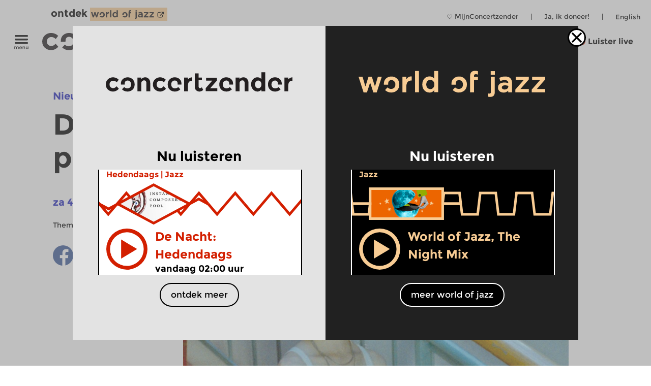

--- FILE ---
content_type: image/svg+xml
request_url: https://www.concertzender.nl/wp-content/uploads/Logo_cz_SVGs/Klassiek/Only_O_klassiek.svg
body_size: 773
content:
<?xml version="1.0" encoding="utf-8"?>
<!-- Generator: Adobe Illustrator 23.1.0, SVG Export Plug-In . SVG Version: 6.00 Build 0)  -->
<svg version="1.1"
	 id="svg2" sodipodi:docname="CZ-logo_1.eps" xmlns:inkscape="http://www.inkscape.org/namespaces/inkscape" xmlns:sodipodi="http://sodipodi.sourceforge.net/DTD/sodipodi-0.dtd" xmlns:svg="http://www.w3.org/2000/svg"
	 xmlns="http://www.w3.org/2000/svg" xmlns:xlink="http://www.w3.org/1999/xlink" x="0px" y="0px" viewBox="0 0 695.8 89.9"
	 style="enable-background:new 0 0 695.8 89.9;" xml:space="preserve">
<style type="text/css">
	.st0{fill:#007F99;}
</style>
<sodipodi:namedview  bordercolor="#666666" borderopacity="1.0" id="namedview4" inkscape:pagecheckerboard="0" inkscape:pageopacity="0.0" inkscape:pageshadow="2" pagecolor="#ffffff">
	</sodipodi:namedview>
<g id="g8" transform="matrix(1.3333333,0,0,-1.3333333,0,71.333333)" inkscape:groupmode="layer" inkscape:label="ink_ext_XXXXXX">
	<g id="g10" transform="scale(0.1)">
		<path id="path36" class="st0" d="M749.9,54.1c-38-35.9-86.1-53.8-144.3-53.8S496.7,20.7,453.4,61.6l59.9,64.9
			c24.2-25.2,55.1-37.8,92.7-37.8c23.3,0,44.2,6.6,62.7,20c2,1.4,3.9,2.9,5.8,4.5c1,0.9,2,1.8,2.9,2.6c0.3,0.3,0.7,0.6,1,0.9
			c7.4,7,13.1,14.9,17.1,23.6c24.5,47.6,15.4,119.5-27.6,147.9c-17.6,12.8-36.9,19.2-58.1,19.2c-21.1,0-39.1-6.2-53.8-18.5
			c-14.7-12.4-23.3-29.9-25.7-52.8c-1.1-10.4-1.2-27.2-1-42.4H422V217c0,55.6,18.4,99.3,55.2,131.2C514,380,558.8,396,611.6,396
			c52.7,0,98.5-17.8,137.2-53.5c38.7-35.6,58.1-83.6,58.1-144C806.9,138.1,787.9,90,749.9,54.1"/>
	</g>
</g>
</svg>


--- FILE ---
content_type: image/svg+xml
request_url: https://www.concertzender.nl/wp-content/uploads/2016/10/CZ-play-hedendaags.svg
body_size: 153
content:
<svg id="Layer_1" data-name="Layer 1" xmlns="http://www.w3.org/2000/svg" viewBox="0 0 77 77"><defs><style>.cls-1{fill:#d31f00;}</style></defs><title>CZ-logo</title><polygon class="cls-1" points="27.75 56.3 27.75 20.4 57.67 38.35 27.75 56.3"/><path class="cls-1" d="M38.5,7A31.5,31.5,0,1,1,7,38.5,31.54,31.54,0,0,1,38.5,7m0-7A38.5,38.5,0,1,0,77,38.5,38.5,38.5,0,0,0,38.5,0h0Z"/></svg>

--- FILE ---
content_type: image/svg+xml
request_url: https://www.concertzender.nl/wp-content/plugins/program-guide/images/slider/3.3.3.2.svg
body_size: 195
content:
<svg id="Laag_1" data-name="Laag 1" xmlns="http://www.w3.org/2000/svg" viewBox="0 0 256 112"><defs><style>.cls-1{fill:none;stroke:#d31f00;stroke-miterlimit:10;stroke-width:6px;}</style></defs><title>CZ-basis-ruit_red</title><polyline class="cls-1" points="0 56 21.3 81 64 31 85.3 56"/><polyline class="cls-1" points="85.3 56 106.7 81 149.3 31 170.7 56"/><polyline class="cls-1" points="170.7 56 192 81 234.7 31 256 56"/><polyline class="cls-1" points="256 56 277.3 81 320 31 341.3 56"/><polyline class="cls-1" points="-85.3 56 -64 81 -21.3 31 0 56"/></svg>